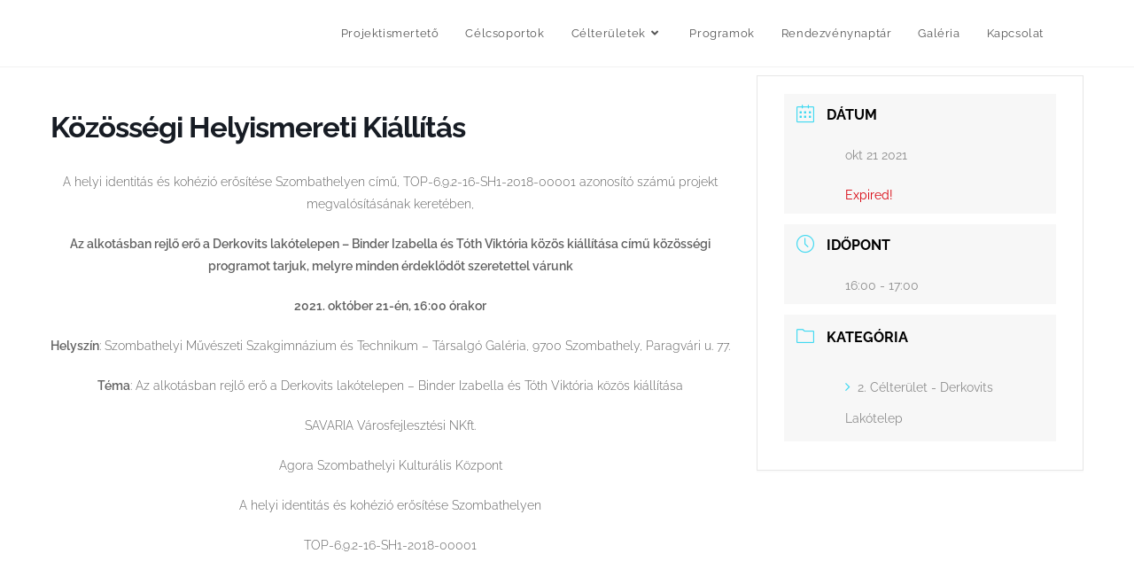

--- FILE ---
content_type: text/html; charset=UTF-8
request_url: http://szombathelyikozossegek.hu/events/kozossegi-helyismereti-kiallitas-6/
body_size: 14523
content:
<!DOCTYPE html>
<html class="html" dir="ltr" lang="hu" prefix="og: https://ogp.me/ns#">
<head>
	<meta charset="UTF-8">
	<link rel="profile" href="https://gmpg.org/xfn/11">

	<title>Közösségi Helyismereti Kiállítás - Szombathelyi Közösségek</title>
	<style>img:is([sizes="auto" i], [sizes^="auto," i]) { contain-intrinsic-size: 3000px 1500px }</style>
	
		<!-- All in One SEO 4.7.8 - aioseo.com -->
	<meta name="description" content="A helyi identitás és kohézió erősítése Szombathelyen című, TOP-6.9.2-16-SH1-2018-00001 azonosító számú projekt megvalósításának keretében, Az alkotásban rejlő erő a Derkovits lakótelepen - Binder Izabella és Tóth Viktória közös kiállítása című közösségi programot tarjuk, melyre minden érdeklődőt szeretettel várunk 2021. október 21-én, 16:00 órakor Helyszín: Szombathelyi Művészeti Szakgimnázium és Technikum - Társalgó Galéria, 9700 Szombathely, Paragvári" />
	<meta name="robots" content="max-image-preview:large" />
	<meta name="author" content="admin"/>
	<link rel="canonical" href="http://szombathelyikozossegek.hu/events/kozossegi-helyismereti-kiallitas-6/" />
	<meta name="generator" content="All in One SEO (AIOSEO) 4.7.8" />
		<meta property="og:locale" content="hu_HU" />
		<meta property="og:site_name" content="Szombathelyi Közösségek -" />
		<meta property="og:type" content="article" />
		<meta property="og:title" content="Közösségi Helyismereti Kiállítás - Szombathelyi Közösségek" />
		<meta property="og:description" content="A helyi identitás és kohézió erősítése Szombathelyen című, TOP-6.9.2-16-SH1-2018-00001 azonosító számú projekt megvalósításának keretében, Az alkotásban rejlő erő a Derkovits lakótelepen - Binder Izabella és Tóth Viktória közös kiállítása című közösségi programot tarjuk, melyre minden érdeklődőt szeretettel várunk 2021. október 21-én, 16:00 órakor Helyszín: Szombathelyi Művészeti Szakgimnázium és Technikum - Társalgó Galéria, 9700 Szombathely, Paragvári" />
		<meta property="og:url" content="http://szombathelyikozossegek.hu/events/kozossegi-helyismereti-kiallitas-6/" />
		<meta property="article:published_time" content="2021-10-14T08:02:51+00:00" />
		<meta property="article:modified_time" content="2021-10-14T08:02:51+00:00" />
		<meta property="article:publisher" content="https://www.facebook.com/Szombathelyi-Közösségek-106757771056279" />
		<meta name="twitter:card" content="summary_large_image" />
		<meta name="twitter:title" content="Közösségi Helyismereti Kiállítás - Szombathelyi Közösségek" />
		<meta name="twitter:description" content="A helyi identitás és kohézió erősítése Szombathelyen című, TOP-6.9.2-16-SH1-2018-00001 azonosító számú projekt megvalósításának keretében, Az alkotásban rejlő erő a Derkovits lakótelepen - Binder Izabella és Tóth Viktória közös kiállítása című közösségi programot tarjuk, melyre minden érdeklődőt szeretettel várunk 2021. október 21-én, 16:00 órakor Helyszín: Szombathelyi Művészeti Szakgimnázium és Technikum - Társalgó Galéria, 9700 Szombathely, Paragvári" />
		<script type="application/ld+json" class="aioseo-schema">
			{"@context":"https:\/\/schema.org","@graph":[{"@type":"BreadcrumbList","@id":"http:\/\/szombathelyikozossegek.hu\/events\/kozossegi-helyismereti-kiallitas-6\/#breadcrumblist","itemListElement":[{"@type":"ListItem","@id":"http:\/\/szombathelyikozossegek.hu\/#listItem","position":1,"name":"Home","item":"http:\/\/szombathelyikozossegek.hu\/","nextItem":{"@type":"ListItem","@id":"http:\/\/szombathelyikozossegek.hu\/events\/kozossegi-helyismereti-kiallitas-6\/#listItem","name":"K\u00f6z\u00f6ss\u00e9gi Helyismereti Ki\u00e1ll\u00edt\u00e1s"}},{"@type":"ListItem","@id":"http:\/\/szombathelyikozossegek.hu\/events\/kozossegi-helyismereti-kiallitas-6\/#listItem","position":2,"name":"K\u00f6z\u00f6ss\u00e9gi Helyismereti Ki\u00e1ll\u00edt\u00e1s","previousItem":{"@type":"ListItem","@id":"http:\/\/szombathelyikozossegek.hu\/#listItem","name":"Home"}}]},{"@type":"Organization","@id":"http:\/\/szombathelyikozossegek.hu\/#organization","name":"Szombathelyi K\u00f6z\u00f6ss\u00e9gek","url":"http:\/\/szombathelyikozossegek.hu\/","logo":{"@type":"ImageObject","url":"http:\/\/szombathelyikozossegek.hu\/wp-content\/uploads\/2020\/05\/sz-k-logo-01.png","@id":"http:\/\/szombathelyikozossegek.hu\/events\/kozossegi-helyismereti-kiallitas-6\/#organizationLogo","width":680,"height":312},"image":{"@id":"http:\/\/szombathelyikozossegek.hu\/events\/kozossegi-helyismereti-kiallitas-6\/#organizationLogo"},"sameAs":["https:\/\/www.facebook.com\/Szombathelyi-K\u00f6z\u00f6ss\u00e9gek-106757771056279"]},{"@type":"Person","@id":"http:\/\/szombathelyikozossegek.hu\/author\/admin\/#author","url":"http:\/\/szombathelyikozossegek.hu\/author\/admin\/","name":"admin","image":{"@type":"ImageObject","@id":"http:\/\/szombathelyikozossegek.hu\/events\/kozossegi-helyismereti-kiallitas-6\/#authorImage","url":"https:\/\/secure.gravatar.com\/avatar\/50ad71308e3e5772a551c9ee3076a79e?s=96&d=mm&r=g","width":96,"height":96,"caption":"admin"}},{"@type":"WebPage","@id":"http:\/\/szombathelyikozossegek.hu\/events\/kozossegi-helyismereti-kiallitas-6\/#webpage","url":"http:\/\/szombathelyikozossegek.hu\/events\/kozossegi-helyismereti-kiallitas-6\/","name":"K\u00f6z\u00f6ss\u00e9gi Helyismereti Ki\u00e1ll\u00edt\u00e1s - Szombathelyi K\u00f6z\u00f6ss\u00e9gek","description":"A helyi identit\u00e1s \u00e9s koh\u00e9zi\u00f3 er\u0151s\u00edt\u00e9se Szombathelyen c\u00edm\u0171, TOP-6.9.2-16-SH1-2018-00001 azonos\u00edt\u00f3 sz\u00e1m\u00fa projekt megval\u00f3s\u00edt\u00e1s\u00e1nak keret\u00e9ben, Az alkot\u00e1sban rejl\u0151 er\u0151 a Derkovits lak\u00f3telepen - Binder Izabella \u00e9s T\u00f3th Vikt\u00f3ria k\u00f6z\u00f6s ki\u00e1ll\u00edt\u00e1sa c\u00edm\u0171 k\u00f6z\u00f6ss\u00e9gi programot tarjuk, melyre minden \u00e9rdekl\u0151d\u0151t szeretettel v\u00e1runk 2021. okt\u00f3ber 21-\u00e9n, 16:00 \u00f3rakor Helysz\u00edn: Szombathelyi M\u0171v\u00e9szeti Szakgimn\u00e1zium \u00e9s Technikum - T\u00e1rsalg\u00f3 Gal\u00e9ria, 9700 Szombathely, Paragv\u00e1ri","inLanguage":"hu-HU","isPartOf":{"@id":"http:\/\/szombathelyikozossegek.hu\/#website"},"breadcrumb":{"@id":"http:\/\/szombathelyikozossegek.hu\/events\/kozossegi-helyismereti-kiallitas-6\/#breadcrumblist"},"author":{"@id":"http:\/\/szombathelyikozossegek.hu\/author\/admin\/#author"},"creator":{"@id":"http:\/\/szombathelyikozossegek.hu\/author\/admin\/#author"},"datePublished":"2021-10-14T08:02:51+00:00","dateModified":"2021-10-14T08:02:51+00:00"},{"@type":"WebSite","@id":"http:\/\/szombathelyikozossegek.hu\/#website","url":"http:\/\/szombathelyikozossegek.hu\/","name":"Szombathelyi K\u00f6z\u00f6ss\u00e9gek","inLanguage":"hu-HU","publisher":{"@id":"http:\/\/szombathelyikozossegek.hu\/#organization"}}]}
		</script>
		<!-- All in One SEO -->

<meta name="viewport" content="width=device-width, initial-scale=1"><link rel='dns-prefetch' href='//fonts.googleapis.com' />
<link rel="alternate" type="application/rss+xml" title="Szombathelyi Közösségek &raquo; hírcsatorna" href="http://szombathelyikozossegek.hu/feed/" />
<link rel="alternate" type="application/rss+xml" title="Szombathelyi Közösségek &raquo; hozzászólás hírcsatorna" href="http://szombathelyikozossegek.hu/comments/feed/" />
<link rel="alternate" type="application/rss+xml" title="Szombathelyi Közösségek &raquo; Közösségi Helyismereti Kiállítás hozzászólás hírcsatorna" href="http://szombathelyikozossegek.hu/events/kozossegi-helyismereti-kiallitas-6/feed/" />
		<!-- This site uses the Google Analytics by MonsterInsights plugin v9.11.1 - Using Analytics tracking - https://www.monsterinsights.com/ -->
		<!-- Note: MonsterInsights is not currently configured on this site. The site owner needs to authenticate with Google Analytics in the MonsterInsights settings panel. -->
					<!-- No tracking code set -->
				<!-- / Google Analytics by MonsterInsights -->
		<script>
window._wpemojiSettings = {"baseUrl":"https:\/\/s.w.org\/images\/core\/emoji\/15.0.3\/72x72\/","ext":".png","svgUrl":"https:\/\/s.w.org\/images\/core\/emoji\/15.0.3\/svg\/","svgExt":".svg","source":{"concatemoji":"http:\/\/szombathelyikozossegek.hu\/wp-includes\/js\/wp-emoji-release.min.js?ver=6.7.4"}};
/*! This file is auto-generated */
!function(i,n){var o,s,e;function c(e){try{var t={supportTests:e,timestamp:(new Date).valueOf()};sessionStorage.setItem(o,JSON.stringify(t))}catch(e){}}function p(e,t,n){e.clearRect(0,0,e.canvas.width,e.canvas.height),e.fillText(t,0,0);var t=new Uint32Array(e.getImageData(0,0,e.canvas.width,e.canvas.height).data),r=(e.clearRect(0,0,e.canvas.width,e.canvas.height),e.fillText(n,0,0),new Uint32Array(e.getImageData(0,0,e.canvas.width,e.canvas.height).data));return t.every(function(e,t){return e===r[t]})}function u(e,t,n){switch(t){case"flag":return n(e,"\ud83c\udff3\ufe0f\u200d\u26a7\ufe0f","\ud83c\udff3\ufe0f\u200b\u26a7\ufe0f")?!1:!n(e,"\ud83c\uddfa\ud83c\uddf3","\ud83c\uddfa\u200b\ud83c\uddf3")&&!n(e,"\ud83c\udff4\udb40\udc67\udb40\udc62\udb40\udc65\udb40\udc6e\udb40\udc67\udb40\udc7f","\ud83c\udff4\u200b\udb40\udc67\u200b\udb40\udc62\u200b\udb40\udc65\u200b\udb40\udc6e\u200b\udb40\udc67\u200b\udb40\udc7f");case"emoji":return!n(e,"\ud83d\udc26\u200d\u2b1b","\ud83d\udc26\u200b\u2b1b")}return!1}function f(e,t,n){var r="undefined"!=typeof WorkerGlobalScope&&self instanceof WorkerGlobalScope?new OffscreenCanvas(300,150):i.createElement("canvas"),a=r.getContext("2d",{willReadFrequently:!0}),o=(a.textBaseline="top",a.font="600 32px Arial",{});return e.forEach(function(e){o[e]=t(a,e,n)}),o}function t(e){var t=i.createElement("script");t.src=e,t.defer=!0,i.head.appendChild(t)}"undefined"!=typeof Promise&&(o="wpEmojiSettingsSupports",s=["flag","emoji"],n.supports={everything:!0,everythingExceptFlag:!0},e=new Promise(function(e){i.addEventListener("DOMContentLoaded",e,{once:!0})}),new Promise(function(t){var n=function(){try{var e=JSON.parse(sessionStorage.getItem(o));if("object"==typeof e&&"number"==typeof e.timestamp&&(new Date).valueOf()<e.timestamp+604800&&"object"==typeof e.supportTests)return e.supportTests}catch(e){}return null}();if(!n){if("undefined"!=typeof Worker&&"undefined"!=typeof OffscreenCanvas&&"undefined"!=typeof URL&&URL.createObjectURL&&"undefined"!=typeof Blob)try{var e="postMessage("+f.toString()+"("+[JSON.stringify(s),u.toString(),p.toString()].join(",")+"));",r=new Blob([e],{type:"text/javascript"}),a=new Worker(URL.createObjectURL(r),{name:"wpTestEmojiSupports"});return void(a.onmessage=function(e){c(n=e.data),a.terminate(),t(n)})}catch(e){}c(n=f(s,u,p))}t(n)}).then(function(e){for(var t in e)n.supports[t]=e[t],n.supports.everything=n.supports.everything&&n.supports[t],"flag"!==t&&(n.supports.everythingExceptFlag=n.supports.everythingExceptFlag&&n.supports[t]);n.supports.everythingExceptFlag=n.supports.everythingExceptFlag&&!n.supports.flag,n.DOMReady=!1,n.readyCallback=function(){n.DOMReady=!0}}).then(function(){return e}).then(function(){var e;n.supports.everything||(n.readyCallback(),(e=n.source||{}).concatemoji?t(e.concatemoji):e.wpemoji&&e.twemoji&&(t(e.twemoji),t(e.wpemoji)))}))}((window,document),window._wpemojiSettings);
</script>
<link rel='stylesheet' id='mec-select2-style-css' href='http://szombathelyikozossegek.hu/wp-content/plugins/modern-events-calendar-lite/assets/packages/select2/select2.min.css?ver=6.5.6' media='all' />
<link rel='stylesheet' id='mec-font-icons-css' href='http://szombathelyikozossegek.hu/wp-content/plugins/modern-events-calendar-lite/assets/css/iconfonts.css?ver=6.7.4' media='all' />
<link rel='stylesheet' id='mec-frontend-style-css' href='http://szombathelyikozossegek.hu/wp-content/plugins/modern-events-calendar-lite/assets/css/frontend.min.css?ver=6.5.6' media='all' />
<link rel='stylesheet' id='mec-tooltip-style-css' href='http://szombathelyikozossegek.hu/wp-content/plugins/modern-events-calendar-lite/assets/packages/tooltip/tooltip.css?ver=6.7.4' media='all' />
<link rel='stylesheet' id='mec-tooltip-shadow-style-css' href='http://szombathelyikozossegek.hu/wp-content/plugins/modern-events-calendar-lite/assets/packages/tooltip/tooltipster-sideTip-shadow.min.css?ver=6.7.4' media='all' />
<link rel='stylesheet' id='featherlight-css' href='http://szombathelyikozossegek.hu/wp-content/plugins/modern-events-calendar-lite/assets/packages/featherlight/featherlight.css?ver=6.7.4' media='all' />
<link rel='stylesheet' id='mec-lity-style-css' href='http://szombathelyikozossegek.hu/wp-content/plugins/modern-events-calendar-lite/assets/packages/lity/lity.min.css?ver=6.7.4' media='all' />
<link rel='stylesheet' id='mec-general-calendar-style-css' href='http://szombathelyikozossegek.hu/wp-content/plugins/modern-events-calendar-lite/assets/css/mec-general-calendar.css?ver=6.7.4' media='all' />
<link rel='stylesheet' id='hfe-widgets-style-css' href='http://szombathelyikozossegek.hu/wp-content/plugins/header-footer-elementor/inc/widgets-css/frontend.css?ver=2.8.2' media='all' />
<style id='wp-emoji-styles-inline-css'>

	img.wp-smiley, img.emoji {
		display: inline !important;
		border: none !important;
		box-shadow: none !important;
		height: 1em !important;
		width: 1em !important;
		margin: 0 0.07em !important;
		vertical-align: -0.1em !important;
		background: none !important;
		padding: 0 !important;
	}
</style>
<link rel='stylesheet' id='wp-block-library-css' href='http://szombathelyikozossegek.hu/wp-includes/css/dist/block-library/style.min.css?ver=6.7.4' media='all' />
<style id='wp-block-library-theme-inline-css'>
.wp-block-audio :where(figcaption){color:#555;font-size:13px;text-align:center}.is-dark-theme .wp-block-audio :where(figcaption){color:#ffffffa6}.wp-block-audio{margin:0 0 1em}.wp-block-code{border:1px solid #ccc;border-radius:4px;font-family:Menlo,Consolas,monaco,monospace;padding:.8em 1em}.wp-block-embed :where(figcaption){color:#555;font-size:13px;text-align:center}.is-dark-theme .wp-block-embed :where(figcaption){color:#ffffffa6}.wp-block-embed{margin:0 0 1em}.blocks-gallery-caption{color:#555;font-size:13px;text-align:center}.is-dark-theme .blocks-gallery-caption{color:#ffffffa6}:root :where(.wp-block-image figcaption){color:#555;font-size:13px;text-align:center}.is-dark-theme :root :where(.wp-block-image figcaption){color:#ffffffa6}.wp-block-image{margin:0 0 1em}.wp-block-pullquote{border-bottom:4px solid;border-top:4px solid;color:currentColor;margin-bottom:1.75em}.wp-block-pullquote cite,.wp-block-pullquote footer,.wp-block-pullquote__citation{color:currentColor;font-size:.8125em;font-style:normal;text-transform:uppercase}.wp-block-quote{border-left:.25em solid;margin:0 0 1.75em;padding-left:1em}.wp-block-quote cite,.wp-block-quote footer{color:currentColor;font-size:.8125em;font-style:normal;position:relative}.wp-block-quote:where(.has-text-align-right){border-left:none;border-right:.25em solid;padding-left:0;padding-right:1em}.wp-block-quote:where(.has-text-align-center){border:none;padding-left:0}.wp-block-quote.is-large,.wp-block-quote.is-style-large,.wp-block-quote:where(.is-style-plain){border:none}.wp-block-search .wp-block-search__label{font-weight:700}.wp-block-search__button{border:1px solid #ccc;padding:.375em .625em}:where(.wp-block-group.has-background){padding:1.25em 2.375em}.wp-block-separator.has-css-opacity{opacity:.4}.wp-block-separator{border:none;border-bottom:2px solid;margin-left:auto;margin-right:auto}.wp-block-separator.has-alpha-channel-opacity{opacity:1}.wp-block-separator:not(.is-style-wide):not(.is-style-dots){width:100px}.wp-block-separator.has-background:not(.is-style-dots){border-bottom:none;height:1px}.wp-block-separator.has-background:not(.is-style-wide):not(.is-style-dots){height:2px}.wp-block-table{margin:0 0 1em}.wp-block-table td,.wp-block-table th{word-break:normal}.wp-block-table :where(figcaption){color:#555;font-size:13px;text-align:center}.is-dark-theme .wp-block-table :where(figcaption){color:#ffffffa6}.wp-block-video :where(figcaption){color:#555;font-size:13px;text-align:center}.is-dark-theme .wp-block-video :where(figcaption){color:#ffffffa6}.wp-block-video{margin:0 0 1em}:root :where(.wp-block-template-part.has-background){margin-bottom:0;margin-top:0;padding:1.25em 2.375em}
</style>
<style id='classic-theme-styles-inline-css'>
/*! This file is auto-generated */
.wp-block-button__link{color:#fff;background-color:#32373c;border-radius:9999px;box-shadow:none;text-decoration:none;padding:calc(.667em + 2px) calc(1.333em + 2px);font-size:1.125em}.wp-block-file__button{background:#32373c;color:#fff;text-decoration:none}
</style>
<style id='global-styles-inline-css'>
:root{--wp--preset--aspect-ratio--square: 1;--wp--preset--aspect-ratio--4-3: 4/3;--wp--preset--aspect-ratio--3-4: 3/4;--wp--preset--aspect-ratio--3-2: 3/2;--wp--preset--aspect-ratio--2-3: 2/3;--wp--preset--aspect-ratio--16-9: 16/9;--wp--preset--aspect-ratio--9-16: 9/16;--wp--preset--color--black: #000000;--wp--preset--color--cyan-bluish-gray: #abb8c3;--wp--preset--color--white: #ffffff;--wp--preset--color--pale-pink: #f78da7;--wp--preset--color--vivid-red: #cf2e2e;--wp--preset--color--luminous-vivid-orange: #ff6900;--wp--preset--color--luminous-vivid-amber: #fcb900;--wp--preset--color--light-green-cyan: #7bdcb5;--wp--preset--color--vivid-green-cyan: #00d084;--wp--preset--color--pale-cyan-blue: #8ed1fc;--wp--preset--color--vivid-cyan-blue: #0693e3;--wp--preset--color--vivid-purple: #9b51e0;--wp--preset--gradient--vivid-cyan-blue-to-vivid-purple: linear-gradient(135deg,rgba(6,147,227,1) 0%,rgb(155,81,224) 100%);--wp--preset--gradient--light-green-cyan-to-vivid-green-cyan: linear-gradient(135deg,rgb(122,220,180) 0%,rgb(0,208,130) 100%);--wp--preset--gradient--luminous-vivid-amber-to-luminous-vivid-orange: linear-gradient(135deg,rgba(252,185,0,1) 0%,rgba(255,105,0,1) 100%);--wp--preset--gradient--luminous-vivid-orange-to-vivid-red: linear-gradient(135deg,rgba(255,105,0,1) 0%,rgb(207,46,46) 100%);--wp--preset--gradient--very-light-gray-to-cyan-bluish-gray: linear-gradient(135deg,rgb(238,238,238) 0%,rgb(169,184,195) 100%);--wp--preset--gradient--cool-to-warm-spectrum: linear-gradient(135deg,rgb(74,234,220) 0%,rgb(151,120,209) 20%,rgb(207,42,186) 40%,rgb(238,44,130) 60%,rgb(251,105,98) 80%,rgb(254,248,76) 100%);--wp--preset--gradient--blush-light-purple: linear-gradient(135deg,rgb(255,206,236) 0%,rgb(152,150,240) 100%);--wp--preset--gradient--blush-bordeaux: linear-gradient(135deg,rgb(254,205,165) 0%,rgb(254,45,45) 50%,rgb(107,0,62) 100%);--wp--preset--gradient--luminous-dusk: linear-gradient(135deg,rgb(255,203,112) 0%,rgb(199,81,192) 50%,rgb(65,88,208) 100%);--wp--preset--gradient--pale-ocean: linear-gradient(135deg,rgb(255,245,203) 0%,rgb(182,227,212) 50%,rgb(51,167,181) 100%);--wp--preset--gradient--electric-grass: linear-gradient(135deg,rgb(202,248,128) 0%,rgb(113,206,126) 100%);--wp--preset--gradient--midnight: linear-gradient(135deg,rgb(2,3,129) 0%,rgb(40,116,252) 100%);--wp--preset--font-size--small: 13px;--wp--preset--font-size--medium: 20px;--wp--preset--font-size--large: 36px;--wp--preset--font-size--x-large: 42px;--wp--preset--spacing--20: 0.44rem;--wp--preset--spacing--30: 0.67rem;--wp--preset--spacing--40: 1rem;--wp--preset--spacing--50: 1.5rem;--wp--preset--spacing--60: 2.25rem;--wp--preset--spacing--70: 3.38rem;--wp--preset--spacing--80: 5.06rem;--wp--preset--shadow--natural: 6px 6px 9px rgba(0, 0, 0, 0.2);--wp--preset--shadow--deep: 12px 12px 50px rgba(0, 0, 0, 0.4);--wp--preset--shadow--sharp: 6px 6px 0px rgba(0, 0, 0, 0.2);--wp--preset--shadow--outlined: 6px 6px 0px -3px rgba(255, 255, 255, 1), 6px 6px rgba(0, 0, 0, 1);--wp--preset--shadow--crisp: 6px 6px 0px rgba(0, 0, 0, 1);}:where(.is-layout-flex){gap: 0.5em;}:where(.is-layout-grid){gap: 0.5em;}body .is-layout-flex{display: flex;}.is-layout-flex{flex-wrap: wrap;align-items: center;}.is-layout-flex > :is(*, div){margin: 0;}body .is-layout-grid{display: grid;}.is-layout-grid > :is(*, div){margin: 0;}:where(.wp-block-columns.is-layout-flex){gap: 2em;}:where(.wp-block-columns.is-layout-grid){gap: 2em;}:where(.wp-block-post-template.is-layout-flex){gap: 1.25em;}:where(.wp-block-post-template.is-layout-grid){gap: 1.25em;}.has-black-color{color: var(--wp--preset--color--black) !important;}.has-cyan-bluish-gray-color{color: var(--wp--preset--color--cyan-bluish-gray) !important;}.has-white-color{color: var(--wp--preset--color--white) !important;}.has-pale-pink-color{color: var(--wp--preset--color--pale-pink) !important;}.has-vivid-red-color{color: var(--wp--preset--color--vivid-red) !important;}.has-luminous-vivid-orange-color{color: var(--wp--preset--color--luminous-vivid-orange) !important;}.has-luminous-vivid-amber-color{color: var(--wp--preset--color--luminous-vivid-amber) !important;}.has-light-green-cyan-color{color: var(--wp--preset--color--light-green-cyan) !important;}.has-vivid-green-cyan-color{color: var(--wp--preset--color--vivid-green-cyan) !important;}.has-pale-cyan-blue-color{color: var(--wp--preset--color--pale-cyan-blue) !important;}.has-vivid-cyan-blue-color{color: var(--wp--preset--color--vivid-cyan-blue) !important;}.has-vivid-purple-color{color: var(--wp--preset--color--vivid-purple) !important;}.has-black-background-color{background-color: var(--wp--preset--color--black) !important;}.has-cyan-bluish-gray-background-color{background-color: var(--wp--preset--color--cyan-bluish-gray) !important;}.has-white-background-color{background-color: var(--wp--preset--color--white) !important;}.has-pale-pink-background-color{background-color: var(--wp--preset--color--pale-pink) !important;}.has-vivid-red-background-color{background-color: var(--wp--preset--color--vivid-red) !important;}.has-luminous-vivid-orange-background-color{background-color: var(--wp--preset--color--luminous-vivid-orange) !important;}.has-luminous-vivid-amber-background-color{background-color: var(--wp--preset--color--luminous-vivid-amber) !important;}.has-light-green-cyan-background-color{background-color: var(--wp--preset--color--light-green-cyan) !important;}.has-vivid-green-cyan-background-color{background-color: var(--wp--preset--color--vivid-green-cyan) !important;}.has-pale-cyan-blue-background-color{background-color: var(--wp--preset--color--pale-cyan-blue) !important;}.has-vivid-cyan-blue-background-color{background-color: var(--wp--preset--color--vivid-cyan-blue) !important;}.has-vivid-purple-background-color{background-color: var(--wp--preset--color--vivid-purple) !important;}.has-black-border-color{border-color: var(--wp--preset--color--black) !important;}.has-cyan-bluish-gray-border-color{border-color: var(--wp--preset--color--cyan-bluish-gray) !important;}.has-white-border-color{border-color: var(--wp--preset--color--white) !important;}.has-pale-pink-border-color{border-color: var(--wp--preset--color--pale-pink) !important;}.has-vivid-red-border-color{border-color: var(--wp--preset--color--vivid-red) !important;}.has-luminous-vivid-orange-border-color{border-color: var(--wp--preset--color--luminous-vivid-orange) !important;}.has-luminous-vivid-amber-border-color{border-color: var(--wp--preset--color--luminous-vivid-amber) !important;}.has-light-green-cyan-border-color{border-color: var(--wp--preset--color--light-green-cyan) !important;}.has-vivid-green-cyan-border-color{border-color: var(--wp--preset--color--vivid-green-cyan) !important;}.has-pale-cyan-blue-border-color{border-color: var(--wp--preset--color--pale-cyan-blue) !important;}.has-vivid-cyan-blue-border-color{border-color: var(--wp--preset--color--vivid-cyan-blue) !important;}.has-vivid-purple-border-color{border-color: var(--wp--preset--color--vivid-purple) !important;}.has-vivid-cyan-blue-to-vivid-purple-gradient-background{background: var(--wp--preset--gradient--vivid-cyan-blue-to-vivid-purple) !important;}.has-light-green-cyan-to-vivid-green-cyan-gradient-background{background: var(--wp--preset--gradient--light-green-cyan-to-vivid-green-cyan) !important;}.has-luminous-vivid-amber-to-luminous-vivid-orange-gradient-background{background: var(--wp--preset--gradient--luminous-vivid-amber-to-luminous-vivid-orange) !important;}.has-luminous-vivid-orange-to-vivid-red-gradient-background{background: var(--wp--preset--gradient--luminous-vivid-orange-to-vivid-red) !important;}.has-very-light-gray-to-cyan-bluish-gray-gradient-background{background: var(--wp--preset--gradient--very-light-gray-to-cyan-bluish-gray) !important;}.has-cool-to-warm-spectrum-gradient-background{background: var(--wp--preset--gradient--cool-to-warm-spectrum) !important;}.has-blush-light-purple-gradient-background{background: var(--wp--preset--gradient--blush-light-purple) !important;}.has-blush-bordeaux-gradient-background{background: var(--wp--preset--gradient--blush-bordeaux) !important;}.has-luminous-dusk-gradient-background{background: var(--wp--preset--gradient--luminous-dusk) !important;}.has-pale-ocean-gradient-background{background: var(--wp--preset--gradient--pale-ocean) !important;}.has-electric-grass-gradient-background{background: var(--wp--preset--gradient--electric-grass) !important;}.has-midnight-gradient-background{background: var(--wp--preset--gradient--midnight) !important;}.has-small-font-size{font-size: var(--wp--preset--font-size--small) !important;}.has-medium-font-size{font-size: var(--wp--preset--font-size--medium) !important;}.has-large-font-size{font-size: var(--wp--preset--font-size--large) !important;}.has-x-large-font-size{font-size: var(--wp--preset--font-size--x-large) !important;}
:where(.wp-block-post-template.is-layout-flex){gap: 1.25em;}:where(.wp-block-post-template.is-layout-grid){gap: 1.25em;}
:where(.wp-block-columns.is-layout-flex){gap: 2em;}:where(.wp-block-columns.is-layout-grid){gap: 2em;}
:root :where(.wp-block-pullquote){font-size: 1.5em;line-height: 1.6;}
</style>
<link rel='stylesheet' id='trp-language-switcher-style-css' href='http://szombathelyikozossegek.hu/wp-content/plugins/translatepress-multilingual/assets/css/trp-language-switcher.css?ver=3.0.7' media='all' />
<link rel='stylesheet' id='eae-css-css' href='http://szombathelyikozossegek.hu/wp-content/plugins/addon-elements-for-elementor-page-builder/assets/css/eae.min.css?ver=1.14.4' media='all' />
<link rel='stylesheet' id='eae-peel-css-css' href='http://szombathelyikozossegek.hu/wp-content/plugins/addon-elements-for-elementor-page-builder/assets/lib/peel/peel.css?ver=1.14.4' media='all' />
<link rel='stylesheet' id='hfe-style-css' href='http://szombathelyikozossegek.hu/wp-content/plugins/header-footer-elementor/assets/css/header-footer-elementor.css?ver=2.8.2' media='all' />
<link rel='stylesheet' id='elementor-icons-css' href='http://szombathelyikozossegek.hu/wp-content/plugins/elementor/assets/lib/eicons/css/elementor-icons.min.css?ver=5.46.0' media='all' />
<link rel='stylesheet' id='elementor-frontend-css' href='http://szombathelyikozossegek.hu/wp-content/uploads/elementor/css/custom-frontend.min.css?ver=1769334732' media='all' />
<link rel='stylesheet' id='elementor-post-24-css' href='http://szombathelyikozossegek.hu/wp-content/uploads/elementor/css/post-24.css?ver=1769334732' media='all' />
<link rel='stylesheet' id='elementor-post-42-css' href='http://szombathelyikozossegek.hu/wp-content/uploads/elementor/css/post-42.css?ver=1769334732' media='all' />
<link rel='stylesheet' id='font-awesome-css' href='http://szombathelyikozossegek.hu/wp-content/themes/oceanwp/assets/fonts/fontawesome/css/all.min.css?ver=5.15.1' media='all' />
<link rel='stylesheet' id='simple-line-icons-css' href='http://szombathelyikozossegek.hu/wp-content/themes/oceanwp/assets/css/third/simple-line-icons.min.css?ver=2.4.0' media='all' />
<link rel='stylesheet' id='oceanwp-style-css' href='http://szombathelyikozossegek.hu/wp-content/themes/oceanwp/assets/css/style.min.css?ver=3.3.4' media='all' />
<link rel='stylesheet' id='oceanwp-google-font-raleway-css' href='//fonts.googleapis.com/css?family=Raleway%3A100%2C200%2C300%2C400%2C500%2C600%2C700%2C800%2C900%2C100i%2C200i%2C300i%2C400i%2C500i%2C600i%2C700i%2C800i%2C900i&#038;subset=latin&#038;display=swap&#038;ver=6.7.4' media='all' />
<link rel='stylesheet' id='sticky-header-oceanwp-style-css' href='http://szombathelyikozossegek.hu/wp-content/plugins/sticky-header-oceanwp//style.css?ver=6.7.4' media='all' />
<link rel='stylesheet' id='hfe-elementor-icons-css' href='http://szombathelyikozossegek.hu/wp-content/plugins/elementor/assets/lib/eicons/css/elementor-icons.min.css?ver=5.34.0' media='all' />
<link rel='stylesheet' id='hfe-icons-list-css' href='http://szombathelyikozossegek.hu/wp-content/plugins/elementor/assets/css/widget-icon-list.min.css?ver=3.24.3' media='all' />
<link rel='stylesheet' id='hfe-social-icons-css' href='http://szombathelyikozossegek.hu/wp-content/plugins/elementor/assets/css/widget-social-icons.min.css?ver=3.24.0' media='all' />
<link rel='stylesheet' id='hfe-social-share-icons-brands-css' href='http://szombathelyikozossegek.hu/wp-content/plugins/elementor/assets/lib/font-awesome/css/brands.css?ver=5.15.3' media='all' />
<link rel='stylesheet' id='hfe-social-share-icons-fontawesome-css' href='http://szombathelyikozossegek.hu/wp-content/plugins/elementor/assets/lib/font-awesome/css/fontawesome.css?ver=5.15.3' media='all' />
<link rel='stylesheet' id='hfe-nav-menu-icons-css' href='http://szombathelyikozossegek.hu/wp-content/plugins/elementor/assets/lib/font-awesome/css/solid.css?ver=5.15.3' media='all' />
<link rel='stylesheet' id='eael-general-css' href='http://szombathelyikozossegek.hu/wp-content/plugins/essential-addons-for-elementor-lite/assets/front-end/css/view/general.min.css?ver=6.5.8' media='all' />
<link rel='stylesheet' id='oe-widgets-style-css' href='http://szombathelyikozossegek.hu/wp-content/plugins/ocean-extra/assets/css/widgets.css?ver=6.7.4' media='all' />
<link rel='stylesheet' id='elementor-gf-local-raleway-css' href='http://szombathelyikozossegek.hu/wp-content/uploads/elementor/google-fonts/css/raleway.css?ver=1742246545' media='all' />
<link rel='stylesheet' id='elementor-icons-shared-0-css' href='http://szombathelyikozossegek.hu/wp-content/plugins/elementor/assets/lib/font-awesome/css/fontawesome.min.css?ver=5.15.3' media='all' />
<link rel='stylesheet' id='elementor-icons-fa-brands-css' href='http://szombathelyikozossegek.hu/wp-content/plugins/elementor/assets/lib/font-awesome/css/brands.min.css?ver=5.15.3' media='all' />
<!--n2css--><!--n2js--><script src="http://szombathelyikozossegek.hu/wp-includes/js/jquery/jquery.min.js?ver=3.7.1" id="jquery-core-js"></script>
<script src="http://szombathelyikozossegek.hu/wp-includes/js/jquery/jquery-migrate.min.js?ver=3.4.1" id="jquery-migrate-js"></script>
<script id="jquery-js-after">
!function($){'use strict';$(document).ready(function(){var bar=$('.hfe-reading-progress-bar');if(!bar.length)return;$(window).on('scroll',function(){var s=$(window).scrollTop(),d=$(document).height()-$(window).height(),p=d? s/d*100:0;bar.css('width',p+'%')});});}(jQuery);
</script>
<script src="http://szombathelyikozossegek.hu/wp-content/plugins/modern-events-calendar-lite/assets/js/mec-general-calendar.js?ver=6.5.6" id="mec-general-calendar-script-js"></script>
<script id="mec-frontend-script-js-extra">
var mecdata = {"day":"day","days":"Nap","hour":"hour","hours":"\u00f3ra","minute":"minute","minutes":"perc","second":"second","seconds":"m\u00e1sodperc","elementor_edit_mode":"no","recapcha_key":"","ajax_url":"http:\/\/szombathelyikozossegek.hu\/wp-admin\/admin-ajax.php","fes_nonce":"d4aff60af8","current_year":"2026","current_month":"01","datepicker_format":"yy-mm-dd&Y-m-d"};
</script>
<script src="http://szombathelyikozossegek.hu/wp-content/plugins/modern-events-calendar-lite/assets/js/frontend.js?ver=6.5.6" id="mec-frontend-script-js"></script>
<script src="http://szombathelyikozossegek.hu/wp-content/plugins/modern-events-calendar-lite/assets/js/events.js?ver=6.5.6" id="mec-events-script-js"></script>
<script src="http://szombathelyikozossegek.hu/wp-content/plugins/addon-elements-for-elementor-page-builder/assets/js/iconHelper.js?ver=1.0" id="eae-iconHelper-js"></script>
<script src="http://szombathelyikozossegek.hu/wp-content/plugins/sticky-header-oceanwp//main.js?ver=1.0.0" id="sticky-header-oceanwp-js"></script>
<link rel="https://api.w.org/" href="http://szombathelyikozossegek.hu/wp-json/" /><link rel="alternate" title="JSON" type="application/json" href="http://szombathelyikozossegek.hu/wp-json/wp/v2/mec-events/1277" /><link rel="EditURI" type="application/rsd+xml" title="RSD" href="http://szombathelyikozossegek.hu/xmlrpc.php?rsd" />
<meta name="generator" content="WordPress 6.7.4" />
<link rel='shortlink' href='http://szombathelyikozossegek.hu/?p=1277' />
<link rel="alternate" title="oEmbed (JSON)" type="application/json+oembed" href="http://szombathelyikozossegek.hu/wp-json/oembed/1.0/embed?url=http%3A%2F%2Fszombathelyikozossegek.hu%2Fevents%2Fkozossegi-helyismereti-kiallitas-6%2F" />
<link rel="alternate" title="oEmbed (XML)" type="text/xml+oembed" href="http://szombathelyikozossegek.hu/wp-json/oembed/1.0/embed?url=http%3A%2F%2Fszombathelyikozossegek.hu%2Fevents%2Fkozossegi-helyismereti-kiallitas-6%2F&#038;format=xml" />
<link rel="alternate" hreflang="hu-HU" href="http://szombathelyikozossegek.hu/events/kozossegi-helyismereti-kiallitas-6/"/>
<link rel="alternate" hreflang="hu" href="http://szombathelyikozossegek.hu/events/kozossegi-helyismereti-kiallitas-6/"/>
<meta name="generator" content="Elementor 3.34.2; features: additional_custom_breakpoints; settings: css_print_method-external, google_font-enabled, font_display-auto">
<script>var sticky_header_style = "float";</script>			<style>
				.e-con.e-parent:nth-of-type(n+4):not(.e-lazyloaded):not(.e-no-lazyload),
				.e-con.e-parent:nth-of-type(n+4):not(.e-lazyloaded):not(.e-no-lazyload) * {
					background-image: none !important;
				}
				@media screen and (max-height: 1024px) {
					.e-con.e-parent:nth-of-type(n+3):not(.e-lazyloaded):not(.e-no-lazyload),
					.e-con.e-parent:nth-of-type(n+3):not(.e-lazyloaded):not(.e-no-lazyload) * {
						background-image: none !important;
					}
				}
				@media screen and (max-height: 640px) {
					.e-con.e-parent:nth-of-type(n+2):not(.e-lazyloaded):not(.e-no-lazyload),
					.e-con.e-parent:nth-of-type(n+2):not(.e-lazyloaded):not(.e-no-lazyload) * {
						background-image: none !important;
					}
				}
			</style>
					<style id="wp-custom-css">
			#real-accessability{width:220px;right:-220px;border:1px #063d8d solid;top:20px}#real-accessability a#real-accessability-btn{background-color:#063d8d}#real-accessability-player{display:none}#real-accessability-copyright{display:none}#site-logo{display:none}#site-header{z-index:999!important;padding-right:40px}.oceanwp-mobile-menu-icon{float:none !important;right:auto !important;text-align:left;padding-left:10px}.close{float:none !important;right:auto !important;text-align:left;margin-top:10px}.mec-today-count{display:none}#fejlec-szechenyi-overlay{pointer-events:none}#fejlec{z-index:998!important}		</style>
		<!-- OceanWP CSS -->
<style type="text/css">
/* General CSS */a:hover,a.light:hover,.theme-heading .text::before,.theme-heading .text::after,#top-bar-content >a:hover,#top-bar-social li.oceanwp-email a:hover,#site-navigation-wrap .dropdown-menu >li >a:hover,#site-header.medium-header #medium-searchform button:hover,.oceanwp-mobile-menu-icon a:hover,.blog-entry.post .blog-entry-header .entry-title a:hover,.blog-entry.post .blog-entry-readmore a:hover,.blog-entry.thumbnail-entry .blog-entry-category a,ul.meta li a:hover,.dropcap,.single nav.post-navigation .nav-links .title,body .related-post-title a:hover,body #wp-calendar caption,body .contact-info-widget.default i,body .contact-info-widget.big-icons i,body .custom-links-widget .oceanwp-custom-links li a:hover,body .custom-links-widget .oceanwp-custom-links li a:hover:before,body .posts-thumbnails-widget li a:hover,body .social-widget li.oceanwp-email a:hover,.comment-author .comment-meta .comment-reply-link,#respond #cancel-comment-reply-link:hover,#footer-widgets .footer-box a:hover,#footer-bottom a:hover,#footer-bottom #footer-bottom-menu a:hover,.sidr a:hover,.sidr-class-dropdown-toggle:hover,.sidr-class-menu-item-has-children.active >a,.sidr-class-menu-item-has-children.active >a >.sidr-class-dropdown-toggle,input[type=checkbox]:checked:before{color:#2461a9}.single nav.post-navigation .nav-links .title .owp-icon use,.blog-entry.post .blog-entry-readmore a:hover .owp-icon use,body .contact-info-widget.default .owp-icon use,body .contact-info-widget.big-icons .owp-icon use{stroke:#2461a9}input[type="button"],input[type="reset"],input[type="submit"],button[type="submit"],.button,#site-navigation-wrap .dropdown-menu >li.btn >a >span,.thumbnail:hover i,.post-quote-content,.omw-modal .omw-close-modal,body .contact-info-widget.big-icons li:hover i,body div.wpforms-container-full .wpforms-form input[type=submit],body div.wpforms-container-full .wpforms-form button[type=submit],body div.wpforms-container-full .wpforms-form .wpforms-page-button{background-color:#2461a9}.thumbnail:hover .link-post-svg-icon{background-color:#2461a9}body .contact-info-widget.big-icons li:hover .owp-icon{background-color:#2461a9}.widget-title{border-color:#2461a9}blockquote{border-color:#2461a9}#searchform-dropdown{border-color:#2461a9}.dropdown-menu .sub-menu{border-color:#2461a9}.blog-entry.large-entry .blog-entry-readmore a:hover{border-color:#2461a9}.oceanwp-newsletter-form-wrap input[type="email"]:focus{border-color:#2461a9}.social-widget li.oceanwp-email a:hover{border-color:#2461a9}#respond #cancel-comment-reply-link:hover{border-color:#2461a9}body .contact-info-widget.big-icons li:hover i{border-color:#2461a9}#footer-widgets .oceanwp-newsletter-form-wrap input[type="email"]:focus{border-color:#2461a9}blockquote,.wp-block-quote{border-left-color:#2461a9}body .contact-info-widget.big-icons li:hover .owp-icon{border-color:#2461a9}input[type="button"]:hover,input[type="reset"]:hover,input[type="submit"]:hover,button[type="submit"]:hover,input[type="button"]:focus,input[type="reset"]:focus,input[type="submit"]:focus,button[type="submit"]:focus,.button:hover,.button:focus,#site-navigation-wrap .dropdown-menu >li.btn >a:hover >span,.post-quote-author,.omw-modal .omw-close-modal:hover,body div.wpforms-container-full .wpforms-form input[type=submit]:hover,body div.wpforms-container-full .wpforms-form button[type=submit]:hover,body div.wpforms-container-full .wpforms-form .wpforms-page-button:hover{background-color:#153677}a{color:#2461a9}a .owp-icon use{stroke:#2461a9}a:hover{color:#549df4}a:hover .owp-icon use{stroke:#549df4}.container{width:1270px}@media only screen and (min-width:960px){.content-area,.content-left-sidebar .content-area{width:75%}}@media only screen and (min-width:960px){.widget-area,.content-left-sidebar .widget-area{width:25%}}#scroll-top{background-color:rgba(255,255,255,0.4)}#scroll-top:hover{background-color:#f2f2f2}#scroll-top{color:#549df4}#scroll-top .owp-icon use{stroke:#549df4}#scroll-top:hover{color:#2461a9}#scroll-top:hover .owp-icon use{stroke:#549df4}/* Header CSS */#site-logo #site-logo-inner,.oceanwp-social-menu .social-menu-inner,#site-header.full_screen-header .menu-bar-inner,.after-header-content .after-header-content-inner{height:75px}#site-navigation-wrap .dropdown-menu >li >a,.oceanwp-mobile-menu-icon a,.mobile-menu-close,.after-header-content-inner >a{line-height:75px}#site-header.has-header-media .overlay-header-media{background-color:rgba(0,0,0,0.5)}/* Typography CSS */body{font-family:Raleway;font-weight:400;font-style:normal}h1,h2,h3,h4,h5,h6,.theme-heading,.widget-title,.oceanwp-widget-recent-posts-title,.comment-reply-title,.entry-title,.sidebar-box .widget-title{font-family:Raleway;font-weight:600;font-style:normal}h1{font-family:Raleway;font-weight:700;font-style:normal}h2{font-family:Raleway;font-weight:700;font-style:normal}h3{font-family:Raleway;font-weight:700;font-style:normal}h4{font-family:Raleway;font-weight:700;font-style:normal}
</style></head>

<body class="mec-events-template-default single single-mec-events postid-1277 wp-embed-responsive translatepress-hu_HU ehf-template-oceanwp ehf-stylesheet-oceanwp oceanwp-theme fullscreen-mobile default-breakpoint has-sidebar content-right-sidebar page-header-disabled elementor-default elementor-kit-24" itemscope="itemscope" itemtype="https://schema.org/WebPage">

	
	
	<div id="outer-wrap" class="site clr">

		<a class="skip-link screen-reader-text" href="#main">Skip to content</a>

		
		<div id="wrap" class="clr">

			
			
<header id="site-header" class="minimal-header clr" data-height="75" itemscope="itemscope" itemtype="https://schema.org/WPHeader" role="banner">

	
					
			<div id="site-header-inner" class="clr container">

				
				

<div id="site-logo" class="clr" itemscope itemtype="https://schema.org/Brand" >

	
	<div id="site-logo-inner" class="clr">

						<a href="http://szombathelyikozossegek.hu/" rel="home" class="site-title site-logo-text" >Szombathelyi Közösségek</a>
				
	</div><!-- #site-logo-inner -->

	
	
</div><!-- #site-logo -->

			<div id="site-navigation-wrap" class="clr">
			
			
			
			<nav id="site-navigation" class="navigation main-navigation clr" itemscope="itemscope" itemtype="https://schema.org/SiteNavigationElement" role="navigation" >

				<ul id="menu-fomenu" class="main-menu dropdown-menu sf-menu"><li id="menu-item-649" class="menu-item menu-item-type-custom menu-item-object-custom menu-item-home menu-item-649"><a href="http://szombathelyikozossegek.hu/#projekt" class="menu-link"><span class="text-wrap">Projektismertető</span></a></li><li id="menu-item-888" class="menu-item menu-item-type-post_type menu-item-object-page menu-item-888"><a href="http://szombathelyikozossegek.hu/celcsoportok/" class="menu-link"><span class="text-wrap">Célcsoportok</span></a></li><li id="menu-item-651" class="menu-item menu-item-type-custom menu-item-object-custom menu-item-home menu-item-has-children dropdown menu-item-651"><a href="http://szombathelyikozossegek.hu/#slider2-1" class="menu-link"><span class="text-wrap">Célterületek<i class="nav-arrow fa fa-angle-down" aria-hidden="true" role="img"></i></span></a>
<ul class="sub-menu">
	<li id="menu-item-911" class="menu-item menu-item-type-post_type menu-item-object-page menu-item-911"><a href="http://szombathelyikozossegek.hu/belvaros/" class="menu-link"><span class="text-wrap">Belváros</span></a></li>	<li id="menu-item-969" class="menu-item menu-item-type-post_type menu-item-object-page menu-item-969"><a href="http://szombathelyikozossegek.hu/derkovits-lakotelep-3/" class="menu-link"><span class="text-wrap">Derkovits Lakótelep</span></a></li>	<li id="menu-item-972" class="menu-item menu-item-type-post_type menu-item-object-page menu-item-972"><a href="http://szombathelyikozossegek.hu/eszaki-varosresz/" class="menu-link"><span class="text-wrap">Északi városrész</span></a></li>	<li id="menu-item-971" class="menu-item menu-item-type-post_type menu-item-object-page menu-item-971"><a href="http://szombathelyikozossegek.hu/nyugati-varosresz/" class="menu-link"><span class="text-wrap">Nyugati városrész</span></a></li>	<li id="menu-item-970" class="menu-item menu-item-type-post_type menu-item-object-page menu-item-970"><a href="http://szombathelyikozossegek.hu/deli-varosresz/" class="menu-link"><span class="text-wrap">Déli városrész</span></a></li>	<li id="menu-item-973" class="menu-item menu-item-type-post_type menu-item-object-page menu-item-973"><a href="http://szombathelyikozossegek.hu/derkovits-lakotelep/" class="menu-link"><span class="text-wrap">Keleti városrész</span></a></li></ul>
</li><li id="menu-item-814" class="menu-item menu-item-type-custom menu-item-object-custom menu-item-home menu-item-814"><a href="http://szombathelyikozossegek.hu/#programok" class="menu-link"><span class="text-wrap">Programok</span></a></li><li id="menu-item-1030" class="menu-item menu-item-type-post_type menu-item-object-page menu-item-1030"><a href="http://szombathelyikozossegek.hu/rendezvenynaptar-2/" class="menu-link"><span class="text-wrap">Rendezvénynaptár</span></a></li><li id="menu-item-1951" class="menu-item menu-item-type-post_type menu-item-object-page menu-item-1951"><a href="http://szombathelyikozossegek.hu/galeria/" class="menu-link"><span class="text-wrap">Galéria</span></a></li><li id="menu-item-991" class="menu-item menu-item-type-post_type menu-item-object-page menu-item-991"><a href="http://szombathelyikozossegek.hu/kapcsolat/" class="menu-link"><span class="text-wrap">Kapcsolat</span></a></li></ul>
			</nav><!-- #site-navigation -->

			
			
					</div><!-- #site-navigation-wrap -->
			
		
	
				
	
	<div class="oceanwp-mobile-menu-icon clr mobile-right">

		
		
		
		<a href="#" class="mobile-menu"  aria-label="Mobile Menu">
							<i class="fa fa-bars" aria-hidden="true"></i>
								<span class="oceanwp-text">Menu</span>
				<span class="oceanwp-close-text">Close</span>
						</a>

		
		
		
	</div><!-- #oceanwp-mobile-menu-navbar -->

	

			</div><!-- #site-header-inner -->

			
			
			
		
		
</header><!-- #site-header -->


			
			<main id="main" class="site-main clr"  role="main">

				
    <section id="main-content" class="mec-container">

        
        
            <div class="mec-wrap  clearfix " id="mec_skin_7973">
		<article class="row mec-single-event ">

		<!-- start breadcrumbs -->
				<!-- end breadcrumbs -->

		<div class="col-md-8">
			<div class="mec-events-event-image">
                                            </div>
			<div class="mec-event-content">
								<h1 class="mec-single-title">Közösségi Helyismereti Kiállítás</h1>
				<div class="mec-single-event-description mec-events-content"><p style="text-align: center;">A helyi identitás és kohézió erősítése Szombathelyen című, TOP-6.9.2-16-SH1-2018-00001 azonosító számú projekt megvalósításának keretében,</p>
<p style="text-align: center;"><strong>Az alkotásban rejlő erő a Derkovits lakótelepen &#8211; Binder Izabella és Tóth Viktória közös kiállítása című közösségi programot tarjuk, melyre minden érdeklődőt szeretettel várunk</strong></p>
<p style="text-align: center;"><strong>2021. október 21-én, 16:00 órakor</strong></p>
<p style="text-align: center;"><strong>Helyszín</strong>: Szombathelyi Művészeti Szakgimnázium és Technikum &#8211; Társalgó Galéria, 9700 Szombathely, Paragvári u. 77.</p>
<p style="text-align: center;"><strong>Téma</strong>: Az alkotásban rejlő erő a Derkovits lakótelepen &#8211; Binder Izabella és Tóth Viktória közös kiállítása</p>
<p style="text-align: center;">SAVARIA Városfejlesztési NKft.</p>
<p style="text-align: center;">Agora Szombathelyi Kulturális Központ</p>
<p style="text-align: center;">A helyi identitás és kohézió erősítése Szombathelyen</p>
<p style="text-align: center;">TOP-6.9.2-16-SH1-2018-00001</p>
</div>
			</div>

			
			<!-- Custom Data Fields -->
			
			<div class="mec-event-info-mobile"></div>

			<!-- Export Module -->
			
			<!-- Countdown module -->
			
			<!-- Hourly Schedule -->
			
			
			<!-- Booking Module -->
			
			<!-- Tags -->
			<div class="mec-events-meta-group mec-events-meta-group-tags">
                			</div>

		</div>

					<div class="col-md-4">

				<div class="mec-event-info-desktop mec-event-meta mec-color-before mec-frontbox">
											<div class="mec-single-event-date">
							<i class="mec-sl-calendar"></i>
							<h3 class="mec-date">dátum</h3>
							<dl>
																	<dd><abbr class="mec-events-abbr"><span class="mec-start-date-label">okt 21 2021</span></abbr></dd>
															</dl>
							<dl><dd><span class="mec-holding-status mec-holding-status-expired">Expired!</span></dd></dl>						</div>

													<div class="mec-single-event-time">
								<i class="mec-sl-clock " style=""></i>
								<h3 class="mec-time">időpont</h3>
								<i class="mec-time-comment"></i>
								<dl>
																			<dd><abbr class="mec-events-abbr">16:00 - 17:00</abbr></dd>
																	</dl>
							</div>
							
					<!-- Local Time Module -->
					
					
										
					
					

					
											<div class="mec-single-event-category">
							<i class="mec-sl-folder"></i>
							<dt>kategória</dt>
							<dl><dd class="mec-events-event-categories">
                                <a href="http://szombathelyikozossegek.hu/mec-category/derkovits-lakotelep/" class="mec-color-hover" rel="tag"><i class="mec-fa-angle-right"></i>2. Célterület - Derkovits Lakótelep</a></dd></dl>						</div>
																
					<!-- Register Booking Button -->
					
				</div>

				<!-- Speakers Module -->
				
				<!-- Attendees List Module -->
				
				<!-- Next Previous Module -->
				
				<!-- Links Module -->
				
				<!-- Weather Module -->
				
				<!-- Google Maps Module -->
				<div class="mec-events-meta-group mec-events-meta-group-gmap">
									</div>

				<!-- QRCode Module -->
				
                <!-- Public Download Module -->
                
				<!-- Widgets -->
				
			</div>
			</article>

		
</div>
<script>
// Fix modal speaker in some themes
jQuery(".mec-speaker-avatar a").on('click', function(e)
{
    e.preventDefault();

    var id = jQuery(this).attr('href');
    lity(id);
});

// Fix modal booking in some themes
jQuery(window).on('load', function()
{
    jQuery(".mec-booking-button.mec-booking-data-lity").on('click', function(e)
    {
        e.preventDefault();

        var book_id = jQuery(this).attr('href');
        lity(book_id);
    });
});
</script>
                
<section id="comments" class="comments-area clr has-comments">

	
	
		<div id="respond" class="comment-respond">
		<h3 id="reply-title" class="comment-reply-title">Vélemény, hozzászólás? <small><a rel="nofollow" id="cancel-comment-reply-link" href="/events/kozossegi-helyismereti-kiallitas-6/#respond" style="display:none;">Kilépés a válaszból</a></small></h3><form action="http://szombathelyikozossegek.hu/wp-comments-post.php" method="post" id="commentform" class="comment-form" novalidate><div class="comment-textarea"><label for="comment" class="screen-reader-text">Comment</label><textarea name="comment" id="comment" cols="39" rows="4" tabindex="0" class="textarea-comment" placeholder="Your comment here..."></textarea></div><div class="comment-form-author"><label for="author" class="screen-reader-text">Enter your name or username to comment</label><input type="text" name="author" id="author" value="" placeholder="Name (required)" size="22" tabindex="0" aria-required="true" class="input-name" /></div>
<div class="comment-form-email"><label for="email" class="screen-reader-text">Enter your email address to comment</label><input type="text" name="email" id="email" value="" placeholder="Email (required)" size="22" tabindex="0" aria-required="true" class="input-email" /></div>
<div class="comment-form-url"><label for="url" class="screen-reader-text">Enter your website URL (optional)</label><input type="text" name="url" id="url" value="" placeholder="Website" size="22" tabindex="0" class="input-website" /></div>
<p class="comment-form-cookies-consent"><input id="wp-comment-cookies-consent" name="wp-comment-cookies-consent" type="checkbox" value="yes" /> <label for="wp-comment-cookies-consent">A nevem, email címem, és weboldalcímem mentése a böngészőben a következő hozzászólásomhoz.</label></p>
<p class="form-submit"><input name="submit" type="submit" id="comment-submit" class="submit" value="Post Comment" /> <input type='hidden' name='comment_post_ID' value='1277' id='comment_post_ID' />
<input type='hidden' name='comment_parent' id='comment_parent' value='0' />
</p></form>	</div><!-- #respond -->
	
</section><!-- #comments -->
    </section>

    

	</main><!-- #main -->

	
	
	
		
	
	
</div><!-- #wrap -->


</div><!-- #outer-wrap -->



<a aria-label="Scroll to the top of the page" href="#" id="scroll-top" class="scroll-top-right"><i class=" fa fa-angle-up" aria-hidden="true" role="img"></i></a>




<div id="mobile-fullscreen" class="clr" >

	<div id="mobile-fullscreen-inner" class="clr">

		<a href="javascript:void(0)" class="close" aria-label="Close Menu" >
			<div class="close-icon-wrap">
				<div class="close-icon-inner"></div>
			</div>
		</a>

		<nav class="clr" itemscope="itemscope" itemtype="https://schema.org/SiteNavigationElement" role="navigation">

			<ul id="menu-fomenu-1" class="fs-dropdown-menu"><li class="menu-item menu-item-type-custom menu-item-object-custom menu-item-home menu-item-649"><a href="http://szombathelyikozossegek.hu/#projekt">Projektismertető</a></li>
<li class="menu-item menu-item-type-post_type menu-item-object-page menu-item-888"><a href="http://szombathelyikozossegek.hu/celcsoportok/">Célcsoportok</a></li>
<li class="menu-item menu-item-type-custom menu-item-object-custom menu-item-home menu-item-has-children menu-item-651"><a href="http://szombathelyikozossegek.hu/#slider2-1">Célterületek</a>
<ul class="sub-menu">
	<li class="menu-item menu-item-type-post_type menu-item-object-page menu-item-911"><a href="http://szombathelyikozossegek.hu/belvaros/">Belváros</a></li>
	<li class="menu-item menu-item-type-post_type menu-item-object-page menu-item-969"><a href="http://szombathelyikozossegek.hu/derkovits-lakotelep-3/">Derkovits Lakótelep</a></li>
	<li class="menu-item menu-item-type-post_type menu-item-object-page menu-item-972"><a href="http://szombathelyikozossegek.hu/eszaki-varosresz/">Északi városrész</a></li>
	<li class="menu-item menu-item-type-post_type menu-item-object-page menu-item-971"><a href="http://szombathelyikozossegek.hu/nyugati-varosresz/">Nyugati városrész</a></li>
	<li class="menu-item menu-item-type-post_type menu-item-object-page menu-item-970"><a href="http://szombathelyikozossegek.hu/deli-varosresz/">Déli városrész</a></li>
	<li class="menu-item menu-item-type-post_type menu-item-object-page menu-item-973"><a href="http://szombathelyikozossegek.hu/derkovits-lakotelep/">Keleti városrész</a></li>
</ul>
</li>
<li class="menu-item menu-item-type-custom menu-item-object-custom menu-item-home menu-item-814"><a href="http://szombathelyikozossegek.hu/#programok">Programok</a></li>
<li class="menu-item menu-item-type-post_type menu-item-object-page menu-item-1030"><a href="http://szombathelyikozossegek.hu/rendezvenynaptar-2/">Rendezvénynaptár</a></li>
<li class="menu-item menu-item-type-post_type menu-item-object-page menu-item-1951"><a href="http://szombathelyikozossegek.hu/galeria/">Galéria</a></li>
<li class="menu-item menu-item-type-post_type menu-item-object-page menu-item-991"><a href="http://szombathelyikozossegek.hu/kapcsolat/">Kapcsolat</a></li>
</ul>
		</nav>

	</div>

</div>
<template id="tp-language" data-tp-language="hu_HU"></template>			<script>
				const lazyloadRunObserver = () => {
					const lazyloadBackgrounds = document.querySelectorAll( `.e-con.e-parent:not(.e-lazyloaded)` );
					const lazyloadBackgroundObserver = new IntersectionObserver( ( entries ) => {
						entries.forEach( ( entry ) => {
							if ( entry.isIntersecting ) {
								let lazyloadBackground = entry.target;
								if( lazyloadBackground ) {
									lazyloadBackground.classList.add( 'e-lazyloaded' );
								}
								lazyloadBackgroundObserver.unobserve( entry.target );
							}
						});
					}, { rootMargin: '200px 0px 200px 0px' } );
					lazyloadBackgrounds.forEach( ( lazyloadBackground ) => {
						lazyloadBackgroundObserver.observe( lazyloadBackground );
					} );
				};
				const events = [
					'DOMContentLoaded',
					'elementor/lazyload/observe',
				];
				events.forEach( ( event ) => {
					document.addEventListener( event, lazyloadRunObserver );
				} );
			</script>
			<script src="http://szombathelyikozossegek.hu/wp-includes/js/jquery/ui/core.min.js?ver=1.13.3" id="jquery-ui-core-js"></script>
<script src="http://szombathelyikozossegek.hu/wp-includes/js/jquery/ui/datepicker.min.js?ver=1.13.3" id="jquery-ui-datepicker-js"></script>
<script id="jquery-ui-datepicker-js-after">
jQuery(function(jQuery){jQuery.datepicker.setDefaults({"closeText":"Bez\u00e1r\u00e1s","currentText":"Ma","monthNames":["janu\u00e1r","febru\u00e1r","m\u00e1rcius","\u00e1prilis","m\u00e1jus","j\u00fanius","j\u00falius","augusztus","szeptember","okt\u00f3ber","november","december"],"monthNamesShort":["jan","febr","m\u00e1rc","\u00e1pr","m\u00e1j","j\u00fan","j\u00fal","aug","szept","okt","nov","dec"],"nextText":"K\u00f6vetkez\u0151","prevText":"El\u0151z\u0151","dayNames":["vas\u00e1rnap","h\u00e9tf\u0151","kedd","szerda","cs\u00fct\u00f6rt\u00f6k","p\u00e9ntek","szombat"],"dayNamesShort":["vas","h\u00e9t","ked","sze","cs\u00fc","p\u00e9n","szo"],"dayNamesMin":["v","h","K","s","c","p","s"],"dateFormat":"yy.mm.dd.","firstDay":1,"isRTL":false});});
</script>
<script src="http://szombathelyikozossegek.hu/wp-content/plugins/modern-events-calendar-lite/assets/js/jquery.typewatch.js?ver=6.5.6" id="mec-typekit-script-js"></script>
<script src="http://szombathelyikozossegek.hu/wp-content/plugins/modern-events-calendar-lite/assets/packages/featherlight/featherlight.js?ver=6.5.6" id="featherlight-js"></script>
<script src="http://szombathelyikozossegek.hu/wp-content/plugins/modern-events-calendar-lite/assets/packages/select2/select2.full.min.js?ver=6.5.6" id="mec-select2-script-js"></script>
<script src="http://szombathelyikozossegek.hu/wp-content/plugins/modern-events-calendar-lite/assets/packages/tooltip/tooltip.js?ver=6.5.6" id="mec-tooltip-script-js"></script>
<script src="http://szombathelyikozossegek.hu/wp-content/plugins/modern-events-calendar-lite/assets/packages/lity/lity.min.js?ver=6.5.6" id="mec-lity-script-js"></script>
<script src="http://szombathelyikozossegek.hu/wp-content/plugins/modern-events-calendar-lite/assets/packages/colorbrightness/colorbrightness.min.js?ver=6.5.6" id="mec-colorbrightness-script-js"></script>
<script src="http://szombathelyikozossegek.hu/wp-content/plugins/modern-events-calendar-lite/assets/packages/owl-carousel/owl.carousel.min.js?ver=6.5.6" id="mec-owl-carousel-script-js"></script>
<script id="eae-main-js-extra">
var eae = {"ajaxurl":"http:\/\/szombathelyikozossegek.hu\/wp-admin\/admin-ajax.php","current_url":"aHR0cDovL3N6b21iYXRoZWx5aWtvem9zc2VnZWsuaHUvZXZlbnRzL2tvem9zc2VnaS1oZWx5aXNtZXJldGkta2lhbGxpdGFzLTYv","nonce":"b2cfbad164","plugin_url":"http:\/\/szombathelyikozossegek.hu\/wp-content\/plugins\/addon-elements-for-elementor-page-builder\/"};
var eae_editor = {"plugin_url":"http:\/\/szombathelyikozossegek.hu\/wp-content\/plugins\/addon-elements-for-elementor-page-builder\/"};
</script>
<script src="http://szombathelyikozossegek.hu/wp-content/plugins/addon-elements-for-elementor-page-builder/assets/js/eae.min.js?ver=1.14.4" id="eae-main-js"></script>
<script src="http://szombathelyikozossegek.hu/wp-content/plugins/addon-elements-for-elementor-page-builder/build/index.min.js?ver=1.14.4" id="eae-index-js"></script>
<script src="http://szombathelyikozossegek.hu/wp-includes/js/comment-reply.min.js?ver=6.7.4" id="comment-reply-js" async data-wp-strategy="async"></script>
<script src="http://szombathelyikozossegek.hu/wp-includes/js/imagesloaded.min.js?ver=5.0.0" id="imagesloaded-js"></script>
<script id="oceanwp-main-js-extra">
var oceanwpLocalize = {"nonce":"0abf995ccd","isRTL":"","menuSearchStyle":"disabled","mobileMenuSearchStyle":"disabled","sidrSource":null,"sidrDisplace":"1","sidrSide":"left","sidrDropdownTarget":"link","verticalHeaderTarget":"link","customSelects":".woocommerce-ordering .orderby, #dropdown_product_cat, .widget_categories select, .widget_archive select, .single-product .variations_form .variations select","ajax_url":"http:\/\/szombathelyikozossegek.hu\/wp-admin\/admin-ajax.php","oe_mc_wpnonce":"2f22f7e6cf","stickElements":"#fejlec","isOffset":"75"};
</script>
<script src="http://szombathelyikozossegek.hu/wp-content/themes/oceanwp/assets/js/theme.min.js?ver=3.3.4" id="oceanwp-main-js"></script>
<script src="http://szombathelyikozossegek.hu/wp-content/themes/oceanwp/assets/js/full-screen-mobile-menu.min.js?ver=3.3.4" id="oceanwp-full-screen-mobile-menu-js"></script>
<script src="http://szombathelyikozossegek.hu/wp-content/themes/oceanwp/assets/js/vendors/magnific-popup.min.js?ver=3.3.4" id="ow-magnific-popup-js"></script>
<script src="http://szombathelyikozossegek.hu/wp-content/themes/oceanwp/assets/js/ow-lightbox.min.js?ver=3.3.4" id="oceanwp-lightbox-js"></script>
<script src="http://szombathelyikozossegek.hu/wp-content/themes/oceanwp/assets/js/vendors/flickity.pkgd.min.js?ver=3.3.4" id="ow-flickity-js"></script>
<script src="http://szombathelyikozossegek.hu/wp-content/themes/oceanwp/assets/js/ow-slider.min.js?ver=3.3.4" id="oceanwp-slider-js"></script>
<script src="http://szombathelyikozossegek.hu/wp-content/themes/oceanwp/assets/js/scroll-effect.min.js?ver=3.3.4" id="oceanwp-scroll-effect-js"></script>
<script src="http://szombathelyikozossegek.hu/wp-content/themes/oceanwp/assets/js/scroll-top.min.js?ver=3.3.4" id="oceanwp-scroll-top-js"></script>
<script src="http://szombathelyikozossegek.hu/wp-content/themes/oceanwp/assets/js/select.min.js?ver=3.3.4" id="oceanwp-select-js"></script>
<script id="flickr-widget-script-js-extra">
var flickrWidgetParams = {"widgets":[]};
</script>
<script src="http://szombathelyikozossegek.hu/wp-content/plugins/ocean-extra/includes/widgets/js/flickr.min.js?ver=6.7.4" id="flickr-widget-script-js"></script>
<script id="eael-general-js-extra">
var localize = {"ajaxurl":"http:\/\/szombathelyikozossegek.hu\/wp-admin\/admin-ajax.php","nonce":"09365d33c4","i18n":{"added":"Added ","compare":"Compare","loading":"Loading..."},"eael_translate_text":{"required_text":"is a required field","invalid_text":"Invalid","billing_text":"Billing","shipping_text":"Shipping","fg_mfp_counter_text":"of"},"page_permalink":"http:\/\/szombathelyikozossegek.hu\/events\/kozossegi-helyismereti-kiallitas-6\/","cart_redirectition":"","cart_page_url":"","el_breakpoints":{"mobile":{"label":"Mobile Portrait","value":639,"default_value":767,"direction":"max","is_enabled":true},"mobile_extra":{"label":"Mobile Landscape","value":880,"default_value":880,"direction":"max","is_enabled":false},"tablet":{"label":"Tablet Portrait","value":959,"default_value":1024,"direction":"max","is_enabled":true},"tablet_extra":{"label":"Tablet Landscape","value":1200,"default_value":1200,"direction":"max","is_enabled":false},"laptop":{"label":"Laptop","value":1366,"default_value":1366,"direction":"max","is_enabled":false},"widescreen":{"label":"Sz\u00e9lesv\u00e1szn\u00fa","value":2400,"default_value":2400,"direction":"min","is_enabled":false}}};
</script>
<script src="http://szombathelyikozossegek.hu/wp-content/plugins/essential-addons-for-elementor-lite/assets/front-end/js/view/general.min.js?ver=6.5.8" id="eael-general-js"></script>
<script src="http://szombathelyikozossegek.hu/wp-content/plugins/premium-addons-for-elementor/assets/frontend/min-js/elements-handler.min.js?ver=4.11.65" id="pa-elements-handler-js"></script>
<script src="http://szombathelyikozossegek.hu/wp-content/plugins/ocean-stick-anything/assets/js/vendors/sticky-kit.min.js?ver=2.0.8" id="sticky-kit-js"></script>
<script src="http://szombathelyikozossegek.hu/wp-content/plugins/ocean-stick-anything/assets/js/stick-anythings.min.js?ver=2.0.8" id="osa-script-js"></script>
</body>
</html>


--- FILE ---
content_type: text/css
request_url: http://szombathelyikozossegek.hu/wp-content/uploads/elementor/css/post-24.css?ver=1769334732
body_size: 489
content:
.elementor-kit-24{--e-global-color-primary:#2461A9;--e-global-color-secondary:#549DF4;--e-global-color-text:#7A7A7A;--e-global-color-accent:#ED1C25;--e-global-color-2cc3dc37:#6EC1E4;--e-global-color-8073a04:#54595F;--e-global-color-25d7f2b7:#61CE70;--e-global-color-38353afc:#4054B2;--e-global-color-c999a70:#23A455;--e-global-color-c546cf1:#000;--e-global-color-42c9149f:#FFF;--e-global-color-73b6d2ef:RGBA(216, 63, 93, 0);--e-global-typography-primary-font-family:"Raleway";--e-global-typography-primary-font-weight:900;--e-global-typography-secondary-font-family:"Raleway";--e-global-typography-secondary-font-weight:700;--e-global-typography-text-font-family:"Raleway";--e-global-typography-text-font-weight:400;--e-global-typography-accent-font-family:"Raleway";--e-global-typography-accent-font-weight:700;}.elementor-section.elementor-section-boxed > .elementor-container{max-width:1270px;}.e-con{--container-max-width:1270px;}.elementor-widget:not(:last-child){margin-block-end:20px;}.elementor-element{--widgets-spacing:20px 20px;--widgets-spacing-row:20px;--widgets-spacing-column:20px;}{}h1.entry-title{display:var(--page-title-display);}@media(max-width:959px){.elementor-section.elementor-section-boxed > .elementor-container{max-width:1024px;}.e-con{--container-max-width:1024px;}}@media(max-width:639px){.elementor-section.elementor-section-boxed > .elementor-container{max-width:767px;}.e-con{--container-max-width:767px;}}

--- FILE ---
content_type: text/css
request_url: http://szombathelyikozossegek.hu/wp-content/uploads/elementor/css/post-42.css?ver=1769334732
body_size: 1071
content:
.elementor-42 .elementor-element.elementor-element-ffadaeb > .elementor-container{min-height:78px;}.elementor-42 .elementor-element.elementor-element-ffadaeb{transition:background 0.3s, border 0.3s, border-radius 0.3s, box-shadow 0.3s;z-index:1;}.elementor-42 .elementor-element.elementor-element-ffadaeb > .elementor-background-overlay{transition:background 0.3s, border-radius 0.3s, opacity 0.3s;}.elementor-42 .elementor-element.elementor-element-b3cbb96 > .elementor-element-populated{margin:0px 0px 0px 0px;--e-column-margin-right:0px;--e-column-margin-left:0px;padding:0px 0px 0px 0px;}.elementor-42 .elementor-element.elementor-element-d4b0dc0 > .elementor-container > .elementor-column > .elementor-widget-wrap{align-content:center;align-items:center;}.elementor-42 .elementor-element.elementor-element-d4b0dc0:not(.elementor-motion-effects-element-type-background), .elementor-42 .elementor-element.elementor-element-d4b0dc0 > .elementor-motion-effects-container > .elementor-motion-effects-layer{background-color:#FFFFFF;}.elementor-42 .elementor-element.elementor-element-d4b0dc0{transition:background 0.3s, border 0.3s, border-radius 0.3s, box-shadow 0.3s;}.elementor-42 .elementor-element.elementor-element-d4b0dc0 > .elementor-background-overlay{transition:background 0.3s, border-radius 0.3s, opacity 0.3s;}.elementor-widget-image .widget-image-caption{color:var( --e-global-color-text );font-family:var( --e-global-typography-text-font-family ), Sans-serif;font-weight:var( --e-global-typography-text-font-weight );}.elementor-42 .elementor-element.elementor-element-917e545{--grid-template-columns:repeat(0, auto);--icon-size:24px;--grid-column-gap:19px;--grid-row-gap:0px;}.elementor-42 .elementor-element.elementor-element-917e545 .elementor-widget-container{text-align:left;}.elementor-42 .elementor-element.elementor-element-917e545 .elementor-social-icon{background-color:#2461A9;--icon-padding:0.2em;}.elementor-42 .elementor-element.elementor-element-917e545 .elementor-social-icon i{color:#FFFFFF;}.elementor-42 .elementor-element.elementor-element-917e545 .elementor-social-icon svg{fill:#FFFFFF;}.elementor-42 .elementor-element.elementor-element-cd2890f{margin-top:-78px;margin-bottom:0px;padding:0px 0px 0px 0px;z-index:2;}.elementor-42 .elementor-element.elementor-element-7967139 > .elementor-widget-container{margin:0px -20px 0px 0px;padding:0px 0px 0px 0px;}.elementor-42 .elementor-element.elementor-element-7967139{text-align:end;}.elementor-42 .elementor-element.elementor-element-7967139 img{width:100%;max-width:100%;}.elementor-42 .elementor-element.elementor-element-b84e905 > .elementor-container > .elementor-column > .elementor-widget-wrap{align-content:center;align-items:center;}.elementor-42 .elementor-element.elementor-element-b84e905:not(.elementor-motion-effects-element-type-background), .elementor-42 .elementor-element.elementor-element-b84e905 > .elementor-motion-effects-container > .elementor-motion-effects-layer{background-color:#FFFFFF;}.elementor-42 .elementor-element.elementor-element-b84e905 > .elementor-container{min-height:78px;}.elementor-42 .elementor-element.elementor-element-b84e905{transition:background 0.3s, border 0.3s, border-radius 0.3s, box-shadow 0.3s;}.elementor-42 .elementor-element.elementor-element-b84e905 > .elementor-background-overlay{transition:background 0.3s, border-radius 0.3s, opacity 0.3s;}.elementor-42 .elementor-element.elementor-element-af19c88 > .elementor-container > .elementor-column > .elementor-widget-wrap{align-content:center;align-items:center;}.elementor-42 .elementor-element.elementor-element-af19c88 > .elementor-container{min-height:78px;}.elementor-42 .elementor-element.elementor-element-af19c88{transition:background 0.3s, border 0.3s, border-radius 0.3s, box-shadow 0.3s;}.elementor-42 .elementor-element.elementor-element-af19c88 > .elementor-background-overlay{transition:background 0.3s, border-radius 0.3s, opacity 0.3s;}@media(max-width:639px){.elementor-42 .elementor-element.elementor-element-b84e905 > .elementor-container{min-height:0px;}.elementor-42 .elementor-element.elementor-element-b84e905{margin-top:0px;margin-bottom:0px;padding:0px 0px 0px 0px;}.elementor-42 .elementor-element.elementor-element-d8119e2{width:25%;}.elementor-bc-flex-widget .elementor-42 .elementor-element.elementor-element-d8119e2.elementor-column .elementor-widget-wrap{align-items:flex-start;}.elementor-42 .elementor-element.elementor-element-d8119e2.elementor-column.elementor-element[data-element_type="column"] > .elementor-widget-wrap.elementor-element-populated{align-content:flex-start;align-items:flex-start;}.elementor-42 .elementor-element.elementor-element-95b22e0{width:25%;}.elementor-bc-flex-widget .elementor-42 .elementor-element.elementor-element-95b22e0.elementor-column .elementor-widget-wrap{align-items:flex-start;}.elementor-42 .elementor-element.elementor-element-95b22e0.elementor-column.elementor-element[data-element_type="column"] > .elementor-widget-wrap.elementor-element-populated{align-content:flex-start;align-items:flex-start;}.elementor-42 .elementor-element.elementor-element-5d569a4 > .elementor-widget-container{margin:0px 0px 0px 0px;padding:0px 0px 0px 0px;}.elementor-42 .elementor-element.elementor-element-5d569a4 img{width:80%;}.elementor-42 .elementor-element.elementor-element-33d9ed6 > .elementor-widget-container{margin:-25px 0px 0px 0px;padding:0px 0px 0px 0px;}.elementor-42 .elementor-element.elementor-element-33d9ed6 img{width:80%;}.elementor-42 .elementor-element.elementor-element-85ee06b > .elementor-widget-container{margin:-25px 0px 0px 0px;padding:0px 0px 0px 0px;}.elementor-42 .elementor-element.elementor-element-85ee06b img{width:80%;}.elementor-42 .elementor-element.elementor-element-bc424b5{width:50%;}.elementor-bc-flex-widget .elementor-42 .elementor-element.elementor-element-bc424b5.elementor-column .elementor-widget-wrap{align-items:flex-start;}.elementor-42 .elementor-element.elementor-element-bc424b5.elementor-column.elementor-element[data-element_type="column"] > .elementor-widget-wrap.elementor-element-populated{align-content:flex-start;align-items:flex-start;}.elementor-42 .elementor-element.elementor-element-af19c88 > .elementor-container{min-height:0px;}.elementor-42 .elementor-element.elementor-element-af19c88{margin-top:-94px;margin-bottom:0px;padding:0px 0px 0px 0px;}.elementor-42 .elementor-element.elementor-element-16a1954{width:25%;}.elementor-bc-flex-widget .elementor-42 .elementor-element.elementor-element-16a1954.elementor-column .elementor-widget-wrap{align-items:flex-start;}.elementor-42 .elementor-element.elementor-element-16a1954.elementor-column.elementor-element[data-element_type="column"] > .elementor-widget-wrap.elementor-element-populated{align-content:flex-start;align-items:flex-start;}.elementor-42 .elementor-element.elementor-element-2d76257{width:25%;}.elementor-bc-flex-widget .elementor-42 .elementor-element.elementor-element-2d76257.elementor-column .elementor-widget-wrap{align-items:flex-start;}.elementor-42 .elementor-element.elementor-element-2d76257.elementor-column.elementor-element[data-element_type="column"] > .elementor-widget-wrap.elementor-element-populated{align-content:flex-start;align-items:flex-start;}.elementor-42 .elementor-element.elementor-element-69c0652{width:50%;}.elementor-bc-flex-widget .elementor-42 .elementor-element.elementor-element-69c0652.elementor-column .elementor-widget-wrap{align-items:flex-start;}.elementor-42 .elementor-element.elementor-element-69c0652.elementor-column.elementor-element[data-element_type="column"] > .elementor-widget-wrap.elementor-element-populated{align-content:flex-start;align-items:flex-start;}.elementor-42 .elementor-element.elementor-element-b6580ed{text-align:end;}}@media(min-width:640px){.elementor-42 .elementor-element.elementor-element-51d3316{width:11.021%;}.elementor-42 .elementor-element.elementor-element-84ae952{width:21.645%;}.elementor-42 .elementor-element.elementor-element-9cdd831{width:34.232%;}.elementor-42 .elementor-element.elementor-element-1ccb49d{width:10.658%;}.elementor-42 .elementor-element.elementor-element-e707272{width:8.088%;}.elementor-42 .elementor-element.elementor-element-355cdbd{width:11.688%;}.elementor-42 .elementor-element.elementor-element-8acf71f{width:10.212%;}.elementor-42 .elementor-element.elementor-element-9998c9f{width:12.915%;}.elementor-42 .elementor-element.elementor-element-0f0dbb9{width:13.373%;}}